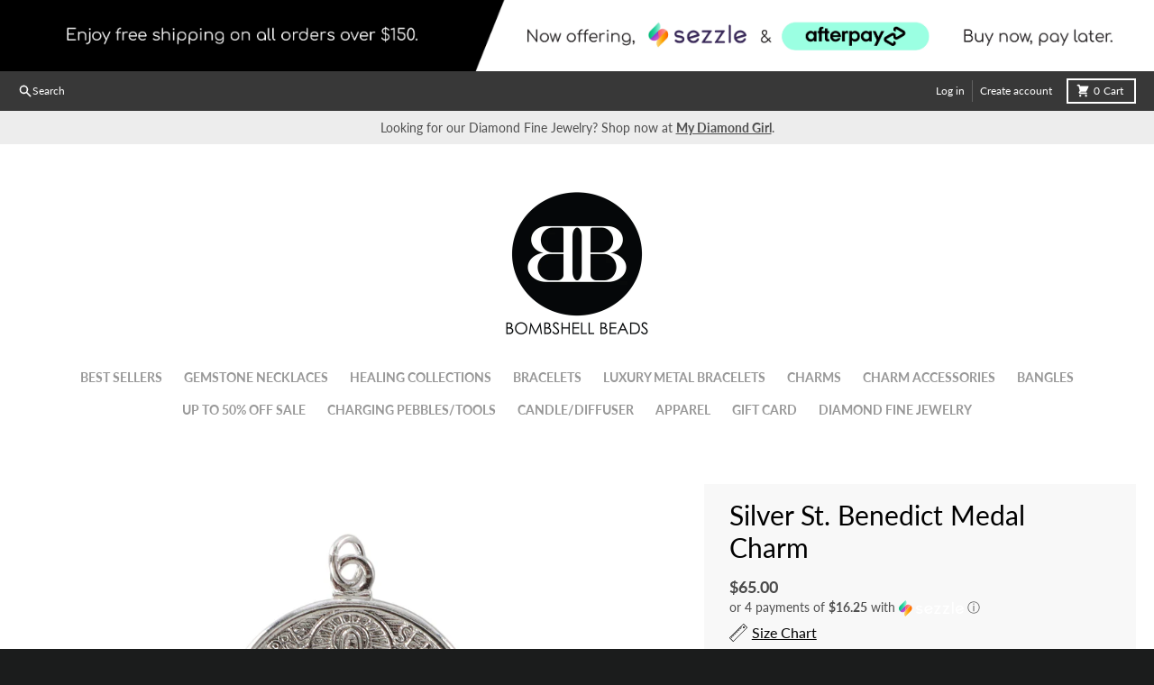

--- FILE ---
content_type: text/javascript; charset=utf-8
request_url: https://bombshellbeads.com/products/white-gold-st-benedict-medal-charm.js
body_size: 940
content:
{"id":6172024176794,"title":"Silver St. Benedict Medal Charm","handle":"white-gold-st-benedict-medal-charm","description":"\u003cp\u003e\u003cspan\u003eThis charm is a reversible medal featuring a Cross on one side for blessings and St. Benedict on the other side\u003c\/span\u003e\u003cspan\u003e representing a prayer of God's blessing and protection through the intercession of \u003c\/span\u003eSt. Benedict.\u003c\/p\u003e\n\u003cp\u003e \u003cspan\u003eSterling Silver, size 18MM\u003c\/span\u003e\u003c\/p\u003e\n\u003cp\u003e\u003cspan\u003eThis special charm can be added to any size bracelet we offer. Our picture features it on a 10mm Black Onyx bracelet. \u003cbr\u003e\u003c\/span\u003e\u003c\/p\u003e\n\u003cp class=\"p1\"\u003e \u003cstrong\u003eCharms may be purchased individually or added to a bracelet at the time of purchase.  If you would like us to attach your charms to a bracelet, please provide instructions in the notes section at checkout.\u003c\/strong\u003e\u003c\/p\u003e\n\u003cdiv\u003e\n\u003cp class=\"p2\"\u003e\u003cstrong\u003eBombshell Beads is not responsible for any damages, broken jump rings, or lost charms.\u003c\/strong\u003e\u003cbr\u003e\u003cstrong\u003e\u003cspan class=\"s1\"\u003e\u003c\/span\u003e\u003c\/strong\u003e\u003c\/p\u003e\n\u003cp class=\"p1\"\u003e\u003cspan class=\"s1\"\u003e\u003cstrong\u003eTHESE CHARMS HAVE NO WARRANTY and no REPLACEMENT will be offered.\u003c\/strong\u003e\u003c\/span\u003e\u003c\/p\u003e\n\u003cp class=\"p1\"\u003e \u003c\/p\u003e\n\u003c\/div\u003e","published_at":"2022-07-09T08:48:39-05:00","created_at":"2021-02-21T13:41:22-06:00","vendor":"BOMBSHELL BEADS","type":"Charms \u0026 Pendants","tags":["Add-On","Charm"],"price":6500,"price_min":6500,"price_max":6500,"available":true,"price_varies":false,"compare_at_price":null,"compare_at_price_min":0,"compare_at_price_max":0,"compare_at_price_varies":false,"variants":[{"id":37936130556058,"title":"Default Title","option1":"Default Title","option2":null,"option3":null,"sku":"","requires_shipping":true,"taxable":true,"featured_image":null,"available":true,"name":"Silver St. Benedict Medal Charm","public_title":null,"options":["Default Title"],"price":6500,"weight":3,"compare_at_price":null,"inventory_quantity":23,"inventory_management":"shopify","inventory_policy":"deny","barcode":"","requires_selling_plan":false,"selling_plan_allocations":[]}],"images":["\/\/cdn.shopify.com\/s\/files\/1\/1565\/8565\/products\/image_d4ad1627-209a-482d-b71b-edb0ffd7d753.jpg?v=1759370668","\/\/cdn.shopify.com\/s\/files\/1\/1565\/8565\/products\/image_289138a4-e4c8-4bd7-b829-a7f0ad0be9f7.jpg?v=1759370698","\/\/cdn.shopify.com\/s\/files\/1\/1565\/8565\/products\/image_c2ea0ec2-98af-45eb-bf85-83b03337da37.jpg?v=1613968239","\/\/cdn.shopify.com\/s\/files\/1\/1565\/8565\/products\/image_40eac349-4814-4d61-81e1-58e370edf2d6.jpg?v=1613968255"],"featured_image":"\/\/cdn.shopify.com\/s\/files\/1\/1565\/8565\/products\/image_d4ad1627-209a-482d-b71b-edb0ffd7d753.jpg?v=1759370668","options":[{"name":"Title","position":1,"values":["Default Title"]}],"url":"\/products\/white-gold-st-benedict-medal-charm","media":[{"alt":null,"id":13706559914138,"position":1,"preview_image":{"aspect_ratio":1.5,"height":1800,"width":2700,"src":"https:\/\/cdn.shopify.com\/s\/files\/1\/1565\/8565\/products\/image_d4ad1627-209a-482d-b71b-edb0ffd7d753.jpg?v=1759370668"},"aspect_ratio":1.5,"height":1800,"media_type":"image","src":"https:\/\/cdn.shopify.com\/s\/files\/1\/1565\/8565\/products\/image_d4ad1627-209a-482d-b71b-edb0ffd7d753.jpg?v=1759370668","width":2700},{"alt":null,"id":13706560077978,"position":2,"preview_image":{"aspect_ratio":1.5,"height":1800,"width":2700,"src":"https:\/\/cdn.shopify.com\/s\/files\/1\/1565\/8565\/products\/image_289138a4-e4c8-4bd7-b829-a7f0ad0be9f7.jpg?v=1759370698"},"aspect_ratio":1.5,"height":1800,"media_type":"image","src":"https:\/\/cdn.shopify.com\/s\/files\/1\/1565\/8565\/products\/image_289138a4-e4c8-4bd7-b829-a7f0ad0be9f7.jpg?v=1759370698","width":2700},{"alt":null,"id":13706561519770,"position":3,"preview_image":{"aspect_ratio":1.5,"height":1800,"width":2700,"src":"https:\/\/cdn.shopify.com\/s\/files\/1\/1565\/8565\/products\/image_c2ea0ec2-98af-45eb-bf85-83b03337da37.jpg?v=1613968239"},"aspect_ratio":1.5,"height":1800,"media_type":"image","src":"https:\/\/cdn.shopify.com\/s\/files\/1\/1565\/8565\/products\/image_c2ea0ec2-98af-45eb-bf85-83b03337da37.jpg?v=1613968239","width":2700},{"alt":null,"id":13706562207898,"position":4,"preview_image":{"aspect_ratio":1.5,"height":1800,"width":2700,"src":"https:\/\/cdn.shopify.com\/s\/files\/1\/1565\/8565\/products\/image_40eac349-4814-4d61-81e1-58e370edf2d6.jpg?v=1613968255"},"aspect_ratio":1.5,"height":1800,"media_type":"image","src":"https:\/\/cdn.shopify.com\/s\/files\/1\/1565\/8565\/products\/image_40eac349-4814-4d61-81e1-58e370edf2d6.jpg?v=1613968255","width":2700}],"requires_selling_plan":false,"selling_plan_groups":[]}

--- FILE ---
content_type: text/javascript; charset=utf-8
request_url: https://bombshellbeads.com/products/white-gold-st-benedict-medal-charm.js
body_size: 1002
content:
{"id":6172024176794,"title":"Silver St. Benedict Medal Charm","handle":"white-gold-st-benedict-medal-charm","description":"\u003cp\u003e\u003cspan\u003eThis charm is a reversible medal featuring a Cross on one side for blessings and St. Benedict on the other side\u003c\/span\u003e\u003cspan\u003e representing a prayer of God's blessing and protection through the intercession of \u003c\/span\u003eSt. Benedict.\u003c\/p\u003e\n\u003cp\u003e \u003cspan\u003eSterling Silver, size 18MM\u003c\/span\u003e\u003c\/p\u003e\n\u003cp\u003e\u003cspan\u003eThis special charm can be added to any size bracelet we offer. Our picture features it on a 10mm Black Onyx bracelet. \u003cbr\u003e\u003c\/span\u003e\u003c\/p\u003e\n\u003cp class=\"p1\"\u003e \u003cstrong\u003eCharms may be purchased individually or added to a bracelet at the time of purchase.  If you would like us to attach your charms to a bracelet, please provide instructions in the notes section at checkout.\u003c\/strong\u003e\u003c\/p\u003e\n\u003cdiv\u003e\n\u003cp class=\"p2\"\u003e\u003cstrong\u003eBombshell Beads is not responsible for any damages, broken jump rings, or lost charms.\u003c\/strong\u003e\u003cbr\u003e\u003cstrong\u003e\u003cspan class=\"s1\"\u003e\u003c\/span\u003e\u003c\/strong\u003e\u003c\/p\u003e\n\u003cp class=\"p1\"\u003e\u003cspan class=\"s1\"\u003e\u003cstrong\u003eTHESE CHARMS HAVE NO WARRANTY and no REPLACEMENT will be offered.\u003c\/strong\u003e\u003c\/span\u003e\u003c\/p\u003e\n\u003cp class=\"p1\"\u003e \u003c\/p\u003e\n\u003c\/div\u003e","published_at":"2022-07-09T08:48:39-05:00","created_at":"2021-02-21T13:41:22-06:00","vendor":"BOMBSHELL BEADS","type":"Charms \u0026 Pendants","tags":["Add-On","Charm"],"price":6500,"price_min":6500,"price_max":6500,"available":true,"price_varies":false,"compare_at_price":null,"compare_at_price_min":0,"compare_at_price_max":0,"compare_at_price_varies":false,"variants":[{"id":37936130556058,"title":"Default Title","option1":"Default Title","option2":null,"option3":null,"sku":"","requires_shipping":true,"taxable":true,"featured_image":null,"available":true,"name":"Silver St. Benedict Medal Charm","public_title":null,"options":["Default Title"],"price":6500,"weight":3,"compare_at_price":null,"inventory_quantity":23,"inventory_management":"shopify","inventory_policy":"deny","barcode":"","requires_selling_plan":false,"selling_plan_allocations":[]}],"images":["\/\/cdn.shopify.com\/s\/files\/1\/1565\/8565\/products\/image_d4ad1627-209a-482d-b71b-edb0ffd7d753.jpg?v=1759370668","\/\/cdn.shopify.com\/s\/files\/1\/1565\/8565\/products\/image_289138a4-e4c8-4bd7-b829-a7f0ad0be9f7.jpg?v=1759370698","\/\/cdn.shopify.com\/s\/files\/1\/1565\/8565\/products\/image_c2ea0ec2-98af-45eb-bf85-83b03337da37.jpg?v=1613968239","\/\/cdn.shopify.com\/s\/files\/1\/1565\/8565\/products\/image_40eac349-4814-4d61-81e1-58e370edf2d6.jpg?v=1613968255"],"featured_image":"\/\/cdn.shopify.com\/s\/files\/1\/1565\/8565\/products\/image_d4ad1627-209a-482d-b71b-edb0ffd7d753.jpg?v=1759370668","options":[{"name":"Title","position":1,"values":["Default Title"]}],"url":"\/products\/white-gold-st-benedict-medal-charm","media":[{"alt":null,"id":13706559914138,"position":1,"preview_image":{"aspect_ratio":1.5,"height":1800,"width":2700,"src":"https:\/\/cdn.shopify.com\/s\/files\/1\/1565\/8565\/products\/image_d4ad1627-209a-482d-b71b-edb0ffd7d753.jpg?v=1759370668"},"aspect_ratio":1.5,"height":1800,"media_type":"image","src":"https:\/\/cdn.shopify.com\/s\/files\/1\/1565\/8565\/products\/image_d4ad1627-209a-482d-b71b-edb0ffd7d753.jpg?v=1759370668","width":2700},{"alt":null,"id":13706560077978,"position":2,"preview_image":{"aspect_ratio":1.5,"height":1800,"width":2700,"src":"https:\/\/cdn.shopify.com\/s\/files\/1\/1565\/8565\/products\/image_289138a4-e4c8-4bd7-b829-a7f0ad0be9f7.jpg?v=1759370698"},"aspect_ratio":1.5,"height":1800,"media_type":"image","src":"https:\/\/cdn.shopify.com\/s\/files\/1\/1565\/8565\/products\/image_289138a4-e4c8-4bd7-b829-a7f0ad0be9f7.jpg?v=1759370698","width":2700},{"alt":null,"id":13706561519770,"position":3,"preview_image":{"aspect_ratio":1.5,"height":1800,"width":2700,"src":"https:\/\/cdn.shopify.com\/s\/files\/1\/1565\/8565\/products\/image_c2ea0ec2-98af-45eb-bf85-83b03337da37.jpg?v=1613968239"},"aspect_ratio":1.5,"height":1800,"media_type":"image","src":"https:\/\/cdn.shopify.com\/s\/files\/1\/1565\/8565\/products\/image_c2ea0ec2-98af-45eb-bf85-83b03337da37.jpg?v=1613968239","width":2700},{"alt":null,"id":13706562207898,"position":4,"preview_image":{"aspect_ratio":1.5,"height":1800,"width":2700,"src":"https:\/\/cdn.shopify.com\/s\/files\/1\/1565\/8565\/products\/image_40eac349-4814-4d61-81e1-58e370edf2d6.jpg?v=1613968255"},"aspect_ratio":1.5,"height":1800,"media_type":"image","src":"https:\/\/cdn.shopify.com\/s\/files\/1\/1565\/8565\/products\/image_40eac349-4814-4d61-81e1-58e370edf2d6.jpg?v=1613968255","width":2700}],"requires_selling_plan":false,"selling_plan_groups":[]}